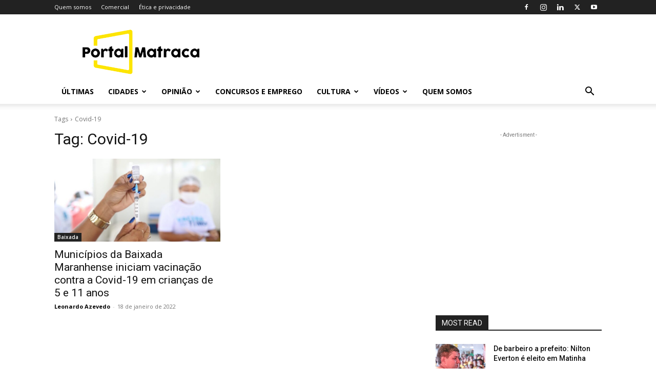

--- FILE ---
content_type: text/html; charset=utf-8
request_url: https://www.google.com/recaptcha/api2/aframe
body_size: 267
content:
<!DOCTYPE HTML><html><head><meta http-equiv="content-type" content="text/html; charset=UTF-8"></head><body><script nonce="EQAEfUabNIzJ4jcX2eJ0lw">/** Anti-fraud and anti-abuse applications only. See google.com/recaptcha */ try{var clients={'sodar':'https://pagead2.googlesyndication.com/pagead/sodar?'};window.addEventListener("message",function(a){try{if(a.source===window.parent){var b=JSON.parse(a.data);var c=clients[b['id']];if(c){var d=document.createElement('img');d.src=c+b['params']+'&rc='+(localStorage.getItem("rc::a")?sessionStorage.getItem("rc::b"):"");window.document.body.appendChild(d);sessionStorage.setItem("rc::e",parseInt(sessionStorage.getItem("rc::e")||0)+1);localStorage.setItem("rc::h",'1768406600728');}}}catch(b){}});window.parent.postMessage("_grecaptcha_ready", "*");}catch(b){}</script></body></html>